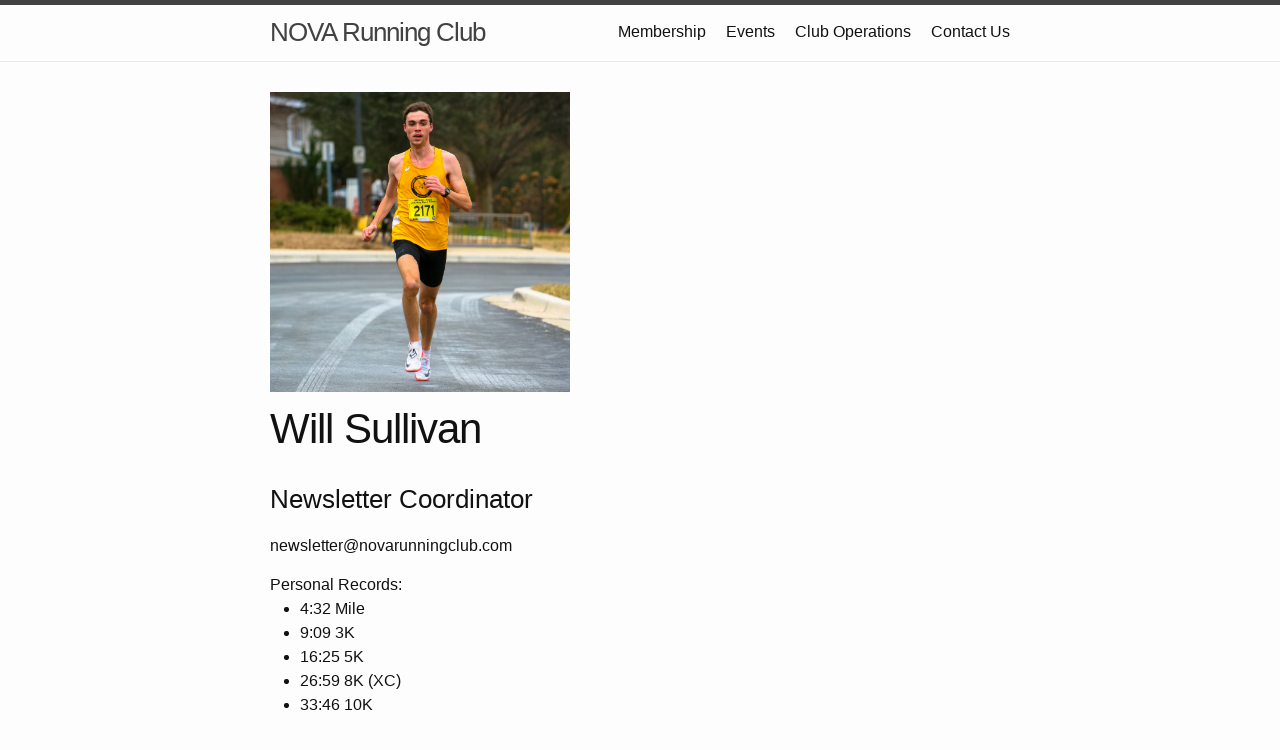

--- FILE ---
content_type: text/html; charset=UTF-8
request_url: https://novarunningclub.com/leadership/will-sullivan/
body_size: 2135
content:
<!DOCTYPE html>
<html lang="en"><head>
  <meta charset="utf-8">
  <meta http-equiv="X-UA-Compatible" content="IE=edge">
  <meta name="viewport" content="width=device-width, initial-scale=1"><!-- Begin Jekyll SEO tag v2.8.0 -->
<title>Will Sullivan | NOVA Running Club</title>
<meta name="generator" content="Jekyll v4.2.2" />
<meta property="og:title" content="Will Sullivan" />
<meta property="og:locale" content="en_US" />
<meta name="description" content="Will was looking for more running companionship coming out of COVID lockdowns and joined NOVA in the spring of 2021. He had previously run at Arlington High School in Massachusetts and Swarthmore College in Pennsylvania, which he graduated from in 2017." />
<meta property="og:description" content="Will was looking for more running companionship coming out of COVID lockdowns and joined NOVA in the spring of 2021. He had previously run at Arlington High School in Massachusetts and Swarthmore College in Pennsylvania, which he graduated from in 2017." />
<link rel="canonical" href="https://novarunningclub.com/leadership/will-sullivan/" />
<meta property="og:url" content="https://novarunningclub.com/leadership/will-sullivan/" />
<meta property="og:site_name" content="NOVA Running Club" />
<meta property="og:type" content="article" />
<meta property="article:published_time" content="2025-12-07T06:00:26+00:00" />
<meta name="twitter:card" content="summary" />
<meta property="twitter:title" content="Will Sullivan" />
<script type="application/ld+json">
{"@context":"https://schema.org","@type":"BlogPosting","dateModified":"2025-12-07T06:00:26+00:00","datePublished":"2025-12-07T06:00:26+00:00","description":"Will was looking for more running companionship coming out of COVID lockdowns and joined NOVA in the spring of 2021. He had previously run at Arlington High School in Massachusetts and Swarthmore College in Pennsylvania, which he graduated from in 2017.","headline":"Will Sullivan","mainEntityOfPage":{"@type":"WebPage","@id":"https://novarunningclub.com/leadership/will-sullivan/"},"url":"https://novarunningclub.com/leadership/will-sullivan/"}</script>
<!-- End Jekyll SEO tag -->
<link rel="stylesheet" href="/assets/main.css">
  <link rel="stylesheet" href="/assets/css/nova.css">
  <link type="application/atom+xml" rel="alternate" href="https://novarunningclub.com/feed.xml" title="NOVA Running Club" /><link rel="apple-touch-icon" sizes="180x180" href="/apple-touch-icon.png">
  <link rel="icon" type="image/png" sizes="32x32" href="/favicon-32x32.png">
  <link rel="icon" type="image/png" sizes="16x16" href="/favicon-16x16.png">
  <link rel="manifest" href="/site.webmanifest">
  <link rel="mask-icon" href="/safari-pinned-tab.svg" color="#ff0000">
  <meta name="msapplication-TileColor" content="#ffc40d">
  <meta name="theme-color" content="#ffffff">
</head>
<body><header class="site-header" role="banner">

  <div class="wrapper"><a class="site-title" rel="author" href="/">NOVA Running Club</a><nav class="site-nav">
        <input type="checkbox" id="nav-trigger" class="nav-trigger" />
        <label for="nav-trigger">
          <span class="menu-icon">
            <svg viewBox="0 0 18 15" width="18px" height="15px">
              <path d="M18,1.484c0,0.82-0.665,1.484-1.484,1.484H1.484C0.665,2.969,0,2.304,0,1.484l0,0C0,0.665,0.665,0,1.484,0 h15.032C17.335,0,18,0.665,18,1.484L18,1.484z M18,7.516C18,8.335,17.335,9,16.516,9H1.484C0.665,9,0,8.335,0,7.516l0,0 c0-0.82,0.665-1.484,1.484-1.484h15.032C17.335,6.031,18,6.696,18,7.516L18,7.516z M18,13.516C18,14.335,17.335,15,16.516,15H1.484 C0.665,15,0,14.335,0,13.516l0,0c0-0.82,0.665-1.483,1.484-1.483h15.032C17.335,12.031,18,12.695,18,13.516L18,13.516z"/>
            </svg>
          </span>
        </label>

        <div class="trigger"><a class="page-link" href="/membership/">Membership</a><a class="page-link" href="/events/">Events</a><a class="page-link" href="/club-operations/">Club Operations</a><a class="page-link" href="/contact-us/">Contact Us</a></div>
      </nav></div>
</header>
<main class="page-content" aria-label="Content">
      <div class="wrapper">
        <article class="post">

  <img class="leadership-headshot" src="/assets/leadership/will-sullivan.jpg">

  <header class="post-header">
    <h1 class="post-title">Will Sullivan</h1>
  </header>

  <div class="post-content">
    <h3>Newsletter Coordinator</h3>
    
      <p>newsletter@novarunningclub.com</p>
    

    
      Personal Records:
      <ul>
        
          <li>4:32 Mile</li>
        
          <li>9:09 3K</li>
        
          <li>16:25 5K</li>
        
          <li>26:59 8K (XC)</li>
        
          <li>33:46 10K</li>
        
          <li>55:41 10 Mile</li>
        
      </ul>
    

    <p>Will was looking for more running companionship coming out of COVID lockdowns and joined NOVA in the spring of 2021. He had previously run at Arlington High School in Massachusetts and Swarthmore College in Pennsylvania, which he graduated from in 2017.</p>

<p>After a few years off from competitive running, he rediscovered his love for the sport while twiddling his thumbs in March 2020. He loves the enthusiasm and camaraderie at Tuesday night practices and aims to to improve upon his shorter distance PRs before succumbing to an inevitable transition to longer races. He is looking forward to continuing to make new friends at NOVA and competing as a team at the USATF club cross country national championships.</p>


    

    
      <div class="callout">
        <span class="tight-caps">ABOUT THE ROLE</span>
        <p>The Newsletter Coordinator is responsible for distribution of the weekly newsletter, to include collecting and reviewing/validating all information; coordinating with the Special Events Coordinator on upcoming events; sending out special edition newsletters when needed for special events and last minute changes to track practice; and coordinating with the Membership Coordinator to obtain new membership information for the newsletter.</p>

<p>Required Qualifications: Availability to be at a computer for approximately one hour every Monday afternoon or evening.</p>

<p>Key Qualifications: Attention to detail and ability to synthesize multiple sources of information into cohesive and consistent message. Comfortable using online web newsletter distribution service (i.e. Constant Contact).</p>

      </div>
    
  </div>

</article>
 
      </div>
    </main><footer class="site-footer h-card">
  <data class="u-url" href="/"></data>

  <div class="wrapper">

    <p class="low-key-footer">The Northern Virginia Running Club (NOVA) is a leading DC-area professionally-coached running team dedicated to promoting running and racing for its 250 members.</p>

    <a href="https://www.rrca.org" class="rrca-link" target="_blank">
      <img src="/assets/img/rrca-member.png" class="rrca-member">
    </a>

  </div>

</footer>
</body>

</html>


--- FILE ---
content_type: text/css; charset=UTF-8
request_url: https://novarunningclub.com/assets/css/nova.css
body_size: 146
content:
.nova-logo {
  text-align: center;
  margin-bottom: 1em;
}
.nova-logo img {
  width: 200px;
}
.one-liner {
  font-weight: bold;
  text-align: center;
  font-size: 1.2rem;
}

.centered-container {
  text-align: center;
  margin-bottom: 1rem;
}
.cta-button {
  display: inline-block;
  text-align: center;
  background: blue;
  color: white !important;
  font-weight: bold;
  font-size: 1rem;
  border-radius: 0.5rem;
  padding: 0.5em 1em;
}
.membership-option {
  display: inline-block;
  border-radius: .5em;
  padding: 0.5em 1em;
  background: #eee;
  margin: 0 0.25em 0.25em 0;
  text-align: center;
}
.membership-title {
  font-weight: bold;
}
.membership-mini {
  font-size: 0.75em;
}
.callout {
  background: #ddd;
  border-radius: 0.5rem;
  padding: 0.5rem 1rem;
  margin-top: 2rem;
}
.membership-cta {
  text-align: center;
}
.tight-caps {
  font-size: 0.8rem;
  padding-bottom: 0.8rem;
  display: inline-block;
}

.whatsapp-qr-code {
  width: 150px;
}
.sponsor-block {
  display: inline-block;
}
.sponsor-block img {
  width: 200px;
}
.sponsors-row {
  display: flex;
  justify-content: center;
  align-items: center;
  gap: 2rem;
  flex-wrap: wrap;
}
.sponsor-block-small {
  display: inline-block;
}
.sponsor-block-small img {
  width: 150px;
  object-fit: contain;
}

/* footer */
.low-key-footer {
  color: #828282;
}
.rrca-link {
  display: inline-block;
}
.rrca-member {
  width: 50px;
}

/* Board of Directors & Coaches */

.leadership-headshot {
  width: 300px;
  margin-bottom: 1em;
}
